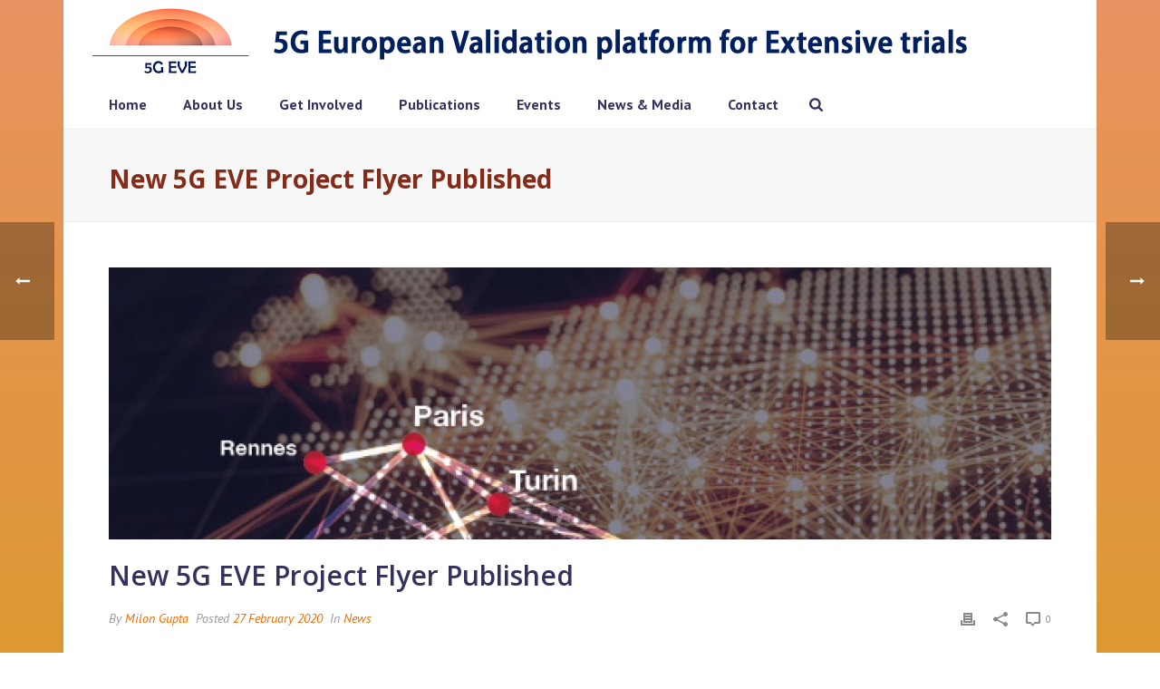

--- FILE ---
content_type: text/css
request_url: https://www.5g-eve.eu/wp-content/plugins/A2_eurescom_trackersoap/css/tracker_tooltip.css?ver=6.9
body_size: 502
content:
.tracker_tooltip {
    display:none;

    color: #000;
    text-align: left;
    padding: 5px;
    background-color: #fff;
    background-color: #fff;
    white-space: pre-wrap;
    max-width: 33%;
    margin-left: 0.5em;

    margin-top: -1.5em;
    
    border-radius: 6px;
    border: 1px solid #ccc;
    border: 1px solid rgba(0, 0, 0, 0.2);


    -webkit-box-shadow: 0 5px 10px rgba(0, 0, 0, 0.2);
    -moz-box-shadow: 0 5px 10px rgba(0, 0, 0, 0.2);
    box-shadow: 0 5px 10px rgba(0, 0, 0, 0.2);
    -webkit-background-clip: padding-box;
    -moz-background-clip: padding;
    background-clip: padding-box;

    /* shadow*/
    -webkit-box-shadow: 1px 1px 3px 1px rgba(0, 0, 0, 0.15);
    -moz-box-shadow: 1px 1px 3px 1px rgba(0, 0, 0, 0.15);
    box-shadow: 1px 1px 3px 1px rgba(0, 0, 0, 0.15);

    /* Position the tooltip text - see examples below! */
    position: absolute;
    z-index: 1;

    /*border: 1px solid red!important;*/
}

/*
.tracker-tooltip[title] {
    pointer-events: none;
}*/

/* triangle to the left*/
.tracker_tooltip:before {
  content: '';
  display: block;
  width: 0;
  height: 0;
  position: absolute;
  border-top: 8px solid transparent;
  border-bottom: 8px solid transparent;
  border-right: 8px solid black;
  left: -8px;
  top: 7px;
}




--- FILE ---
content_type: application/javascript
request_url: https://www.5g-eve.eu/wp-content/plugins/eurescom_settings/ga-download_track.js?ver=6.9
body_size: 844
content:
if (typeof jQuery != 'undefined') {
    jQuery(document).ready(function($) {
        var filetypes = /\.(zip|exe|dmg|pdf|doc.*|xls.*|ppt.*|mp3|txt|rar|wma|mov|avi|wmv|flv|wav)$/i;
        var baseHref = '';
        if (jQuery('base').attr('href') != undefined) baseHref = jQuery('base').attr('href');
        jQuery('a').on('click', function(event) {
            var el = jQuery(this);
            var track = true;
            var href = (typeof(el.attr('href')) != 'undefined') ? el.attr('href') : "";
            var isThisDomain = href.match(document.domain.split('.').reverse()[1] + '.' + document.domain.split('.').reverse()[0]);
            if (!href.match(/^javascript:/i)) {
                var elEv = [];
                elEv.value = 0, elEv.non_i = false;
                if (href.match(/^mailto\:/i)) {
                    elEv.category = "email";
                    elEv.action = "click";
                    elEv.label = href.replace(/^mailto\:/i, '');
                    elEv.loc = href;
                } else if (href.match(filetypes)) {
                    var extension = (/[.]/.exec(href)) ? /[^.]+$/.exec(href) : undefined;
                    elEv.category = "download";
                    elEv.action = "click-" + extension[0];
                    elEv.label = href.replace(/ /g, "-");
                    elEv.loc = baseHref + href;
                } else if (href.match(/^https?\:/i) && !isThisDomain) {
                    elEv.category = "external";
                    elEv.action = "click";
                    elEv.label = href.replace(/^https?\:\/\//i, '');
                    elEv.non_i = true;
                    elEv.loc = href;
                } else if (href.match(/^tel\:/i)) {
                    elEv.category = "telephone";
                    elEv.action = "click";
                    elEv.label = href.replace(/^tel\:/i, '');
                    elEv.loc = href;
                } else track = false;
                if (track) {
                    if (typeof _gaq != 'undefined') {
                      _gaq.push(['_trackEvent', elEv.category.toLowerCase(), elEv.action.toLowerCase(), elEv.label.toLowerCase(), elEv.value, elEv.non_i]);
                    } else if (typeof gtag != 'undefined') {
                      gtag('event', elEv.category.toLowerCase(), { 
                        event_category: elEv.category.toLowerCase(), 
                        event_action: elEv.action.toLowerCase(), 
                        event_label: elEv.label.toLowerCase(), 
                        value: elEv.value,
                        non_interaction: elEv.non_i
                      });
                    } else if (typeof ga != 'undefined') {
                      ga('send','event', elEv.category.toLowerCase(), elEv.action.toLowerCase(), elEv.label.toLowerCase(), elEv.value, {'nonInteraction': elEv.non_i});
                    }


                    if (el.attr('target') == undefined || el.attr('target').toLowerCase() != '_blank') {
                        setTimeout(function() {
                            location.href = elEv.loc;
                        }, 400);
                        return false;
                    }
                }
            }
        });
    });
}

--- FILE ---
content_type: application/javascript
request_url: https://www.5g-eve.eu/wp-content/plugins/A2_eurescom_trackersoap/js/tracker_tooltip.js?ver=6.9
body_size: 1253
content:
/*
adds tooltips to html code like
    <a href="#" title="This will show up in the tooltip" class="tracker-tooltip">Your Text</a>
    <p title="Mouse over the heading above to view the tooltip." class="tracker-tooltip">Mouse over the heading text above to view it's tooltip.</p>
    <img src="image.jpg" class="tracker-tooltip" title="Tooltip on image" />
 */

var $j = jQuery.noConflict();
$j.fn.trackerTooltip = function(settings) {
    if (settings.nTable === undefined) {
        return;
    }
    var $table = settings.nTable;

    // add id and transfer title => data-table
    $j($table).find('.tracker-tooltip').each(function( index ) {
        if (!$j(this).data('id')) {
            // generate unique id
            $j(this).attr('id', uniqId());
        }

        if (!$j(this).data('title')) {
        // add title to data-title and remove
            var title = $j(this).attr('title');
            $j(this).data('title', title).removeAttr('title');
        }
    });

    $j($table).find('.tracker-tooltip').unbind('click').click(function(e) {  
        e.preventDefault();
        var mousex = e.pageX + 20; //Get X coordinates
        var mousey = e.pageY + 10; //Get Y coordinates
        var PosX = mousex;
        var PosY = mousey;

        let offset = getOffset(this);
        PosX= offset.left;
        PosY= offset.top;

        var parentId = $j(this).attr('id');
        var tooltipId = 'tooltip-' + parentId;
        var title = $j(this).data('title');

        // console.log('parentId', parentId);
        // console.log('title', title);
        // console.log('lenght', $j('#'+tooltipId).length);
        if ($j('#'+tooltipId).length) {
            $j('#'+tooltipId).remove();
        } else {
            $j('<p id="'+tooltipId+'" data-parent="'+parentId+'"class="tracker_tooltip"></p>').css({
                top: PosY,
                left: PosX
            }).text(title).appendTo('body').fadeIn('slow');    
        }
    });

    // prevent event propagation on click on tooltip link to body function below
    $j('.tracker-tooltip').click( function(e) {
        // click on tooltip link
        e.stopPropagation(); // when you click within the content area, it stops the page from seeing it as clicking the body too
    });

    // close all tooltips on body click
    $j('body').click(function(e) {
        var target = $j(e.target);
        if($j(target).hasClass('tracker_tooltip')) {
            // do nothing
            e.stopPropagation();
        } else {
            // click outside of tooltip
            $j('.tracker_tooltip').remove();    
        }
    });
        

    // reposition all open tooltips on window resize
    $j(window).on('resize', function(){
        $j('body').find('.tracker_tooltip').each(function( index ) {
            let parentId = $j(this).data('parent');
            let parentObj = $j('#'+parentId)[0];
            let offset = getOffset(parentObj);
            let PosX= offset.left;
            let PosY= offset.top;

            $j(this).css({
                top: PosY,
                left: PosX
            });
        });
    });



    function getOffset(el) {
      const rect = el.getBoundingClientRect();
      return {
        left: rect.left + window.scrollX + rect.width + 5,
        top: rect.top + window.scrollY + (rect.height/2) + 7
        //left: rect.left + window.scrollX , 
        //top: rect.top + window.scrollY
      };
    }

    function uniqId() {
      return Math.round(new Date().getTime() + (Math.random() * 100));
    }
};